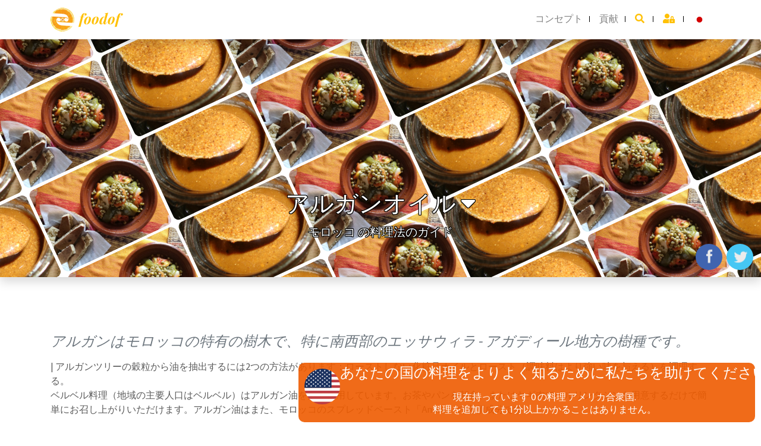

--- FILE ---
content_type: text/html; charset=UTF-8
request_url: https://foodof.com/%E3%82%A2%E3%83%AB%E3%82%AC%E3%83%B3%E3%82%AA%E3%82%A4%E3%83%AB%20-%20%E3%83%A2%E3%83%AD%E3%83%83%E3%82%B3%20%E3%81%AE%E6%96%99%E7%90%86
body_size: 12392
content:
<!DOCTYPE html>
<html lang="ja">

<head>
	<meta content="text/html; charset=UTF-8" http-equiv="content-type">
	<title>アルガンオイル - Foodof.com
</title>
	<meta name="viewport" content="width=device-width, initial-scale=1, shrink-to-fit=no">


	<link rel="canonical" href="https://foodof.com/">

	<!-- core CSS -->
	<link rel="stylesheet" href="/dist/css/bootstrap.css">
	<link rel="stylesheet" href="/dist/jquery-ui-1.12.1/jquery-ui.min.css" />
	<link rel="stylesheet" href="/dist/css/fontawesome/css/all.min.css">
	<link rel="stylesheet" href="/dist/flag-icon/css/flag-icon.css">
	<link href="/dist/jqvmap/jqvmap.css" media="screen" rel="stylesheet" type="text/css">
	<link rel="stylesheet" href="/CSS/Site/popup.css" />

	<!-- core JS -->
	<script src="/dist/js/jquery-3.5.1.min.js"></script>
	<script type="text/javascript" src="/dist/jquery-ui-1.12.1/jquery-ui.min.js"></script>
	<script type="text/javascript" src="/JS/Site/keyword-search.js"></script>
	<script type="text/javascript" src="/JS/Site/jquery.jplayer.min.js"></script>
	<script type="text/javascript" src="/JS/audioplayer.js"></script>
	<script type="text/javascript" src="/JS/ADMIN/db.js"></script>
	<script src="/assets/wookmark/wookmark.js"></script>
	<script src="/assets/imagesloaded/imagesloaded.min.js"></script>

	<!-- Favicons -->
	<link rel="icon" type="image/png" href="/img/favicon-16x16.png" sizes="16x16">
	<link rel="icon" type="image/png" href="/img/favicon-32x32.png" sizes="32x32">
	<meta name="theme-color" content="#563d7c">

	<style>
		:root {
			--firstColor: #ffc107;
			--firstColorHover: #e4ac03;
			--secondColor: #1cbf89;
			--secondColorHover: #18a777;
			--backgroundLogo: url('../../img/logos/logo-orange.png');
		}
	</style>

	<meta property="og:locale" content="ja_
	JP
	" />
	<meta property="og:locale:alternate" content="en_US" />
	<meta property="og:locale:alternate" content="fr_FR" />
	<meta property="og:locale:alternate" content="es_ES" />
	<meta property="og:locale:alternate" content="ar_AE" />
	<meta property="og:locale:alternate" content="zh_CN" />
	<meta property="og:locale:alternate" content="th_TH" />
	<meta property="og:locale:alternate" content="pt-PT" />
	<meta property="og:locale:alternate" content="ko-KR" />
	<meta property="og:locale:alternate" content="ja-JP" />
	<meta property="og:locale:alternate" content="ru-RU" />

							
		<link rel="alternate" href="https://foodof.com/Huile%20d%27argan%20-%20La%20cuisine%20du%20Maroc" hreflang="fr" />
	
		<link rel="alternate" href="https://foodof.com/Argan%20oil%20-%20Cookery%20of%20Morocco" hreflang="en" />
	
		<link rel="alternate" href="https://foodof.com/Aceite%20de%20arg%C3%A1n%20-%20La%20cocina%20de%20Marruecos" hreflang="es" />
	
		<link rel="alternate" href="https://foodof.com/%D8%B2%D9%8A%D8%AA%20%D8%B4%D8%AC%D8%B1%20%D8%A3%D8%B1%D9%83%D8%A7%D9%86%20-%20%D9%81%D9%86%20%D8%A7%D9%84%D8%B7%D8%A8%D8%AE%20%D9%81%D9%8A%20%D8%A7%D9%84%D9%85%D8%BA%D8%B1%D8%A8" hreflang="ar" />
	
		<link rel="alternate" href="https://foodof.com/%E6%91%A9%E6%B4%9B%E5%93%A5%E5%9D%9A%E6%9E%9C%E6%B2%B9%20-%20%E7%83%B9%E9%A5%AA%20%E6%91%A9%E6%B4%9B%E5%93%A5" hreflang="zh" />
	
		<link rel="alternate" href="https://foodof.com/Argan%20%E0%B8%99%E0%B9%89%E0%B8%B3%E0%B8%A1%E0%B8%B1%E0%B8%99%20-%20%E0%B8%81%E0%B8%B2%E0%B8%A3%E0%B8%9B%E0%B8%A3%E0%B8%B8%E0%B8%87%E0%B8%AD%E0%B8%B2%E0%B8%AB%E0%B8%B2%E0%B8%A3%E0%B8%82%E0%B8%AD%E0%B8%87%20%E0%B9%82%E0%B8%A1%E0%B8%A3%E0%B9%87%E0%B8%AD%E0%B8%81%E0%B9%82%E0%B8%81" hreflang="th" />
	
		<link rel="alternate" href="https://foodof.com/%D0%90%D1%80%D0%B3%D0%B0%D0%BD%D0%BE%D0%B2%D0%BE%D0%B5%20%D0%BC%D0%B0%D1%81%D0%BB%D0%BE%20-%20%D0%9A%D1%83%D0%BB%D0%B8%D0%BD%D0%B0%D1%80%D0%B8%D1%8F%20%D0%9C%D0%B0%D1%80%D0%BE%D0%BA%D0%BA%D0%BE" hreflang="ru" />
	
	<!-- Custom styles -->
	<link href="/dist/css/default.css" rel="stylesheet">
	
	<!-- Custom scripts -->
	<script>
		var url = [];
				url["fr"] = "/Huile%20d%27argan%20-%20La%20cuisine%20du%20Maroc";
		
				url["en"] = "/Argan%20oil%20-%20Cookery%20of%20Morocco";
		
				url["es"] = "/Aceite%20de%20arg%C3%A1n%20-%20La%20cocina%20de%20Marruecos";
		
				url["ar"] = "/%D8%B2%D9%8A%D8%AA%20%D8%B4%D8%AC%D8%B1%20%D8%A3%D8%B1%D9%83%D8%A7%D9%86%20-%20%D9%81%D9%86%20%D8%A7%D9%84%D8%B7%D8%A8%D8%AE%20%D9%81%D9%8A%20%D8%A7%D9%84%D9%85%D8%BA%D8%B1%D8%A8";
		
				url["th"] = "/Argan%20%E0%B8%99%E0%B9%89%E0%B8%B3%E0%B8%A1%E0%B8%B1%E0%B8%99%20-%20%E0%B8%81%E0%B8%B2%E0%B8%A3%E0%B8%9B%E0%B8%A3%E0%B8%B8%E0%B8%87%E0%B8%AD%E0%B8%B2%E0%B8%AB%E0%B8%B2%E0%B8%A3%E0%B8%82%E0%B8%AD%E0%B8%87%20%E0%B9%82%E0%B8%A1%E0%B8%A3%E0%B9%87%E0%B8%AD%E0%B8%81%E0%B9%82%E0%B8%81";
		
				url["zh"] = "/%E6%91%A9%E6%B4%9B%E5%93%A5%E5%9D%9A%E6%9E%9C%E6%B2%B9%20-%20%E7%83%B9%E9%A5%AA%20%E6%91%A9%E6%B4%9B%E5%93%A5";
		
				url["pt"] = "/%C3%B3leo%20de%20argan%20-%20Culin%C3%A1ria%20de%20Marrocos";
		
				url["ko"] = "/%EC%95%84%EB%A5%B4%EA%B0%84%20%EC%98%A4%EC%9D%BC%20-%20%EB%AA%A8%EB%A1%9C%EC%BD%94%20%EC%9D%98%20%EC%9A%94%EB%A6%AC%EB%B2%95";
		
				url["ja"] = "/%E3%82%A2%E3%83%AB%E3%82%AC%E3%83%B3%E3%82%AA%E3%82%A4%E3%83%AB%20-%20%E3%83%A2%E3%83%AD%E3%83%83%E3%82%B3%20%E3%81%AE%E6%96%99%E7%90%86";
		
				url["ru"] = "/%D0%90%D1%80%D0%B3%D0%B0%D0%BD%D0%BE%D0%B2%D0%BE%D0%B5%20%D0%BC%D0%B0%D1%81%D0%BB%D0%BE%20-%20%D0%9A%D1%83%D0%BB%D0%B8%D0%BD%D0%B0%D1%80%D0%B8%D1%8F%20%D0%9C%D0%B0%D1%80%D0%BE%D0%BA%D0%BA%D0%BE";
		
		function changeLanguage(langue) {
			if (typeof url !== 'undefined' && (langue in url)) {
				document.location = url[langue];
			} else if (document.location.pathname == "/") {
				document.location = "/" + langue + "/";
			} else {
				document.location = document.location.pathname.replace("/ja/", "/" + langue + "/");
			}

		}

		function clickOnPlat(event, link) {
			//if (/Android|webOS|iPhone|iPad|iPod|BlackBerry|IEMobile|Opera Mini/i.test(navigator.userAgent)) {
			if (!$(event.target).attr("id") || !$(event.target).attr("id").startsWith("audio")) document.location = link;
		}
	</script>

	
<meta name="description" content="アルガンはモロッコの特有の樹木で、特に南西部のエッサウィラ - アガディール地方の樹種です。| アルガンツリーの穀粒から油を抽出するには2つの方法があります：ローストしない化粧品オイルとロースト（調味料はより強い味を与える）を調理する。
ベルベル料理（地域の主要人口はベルベル）はアルガン油を多く使用しています。お茶やパンを朝食、またはヤギ肉でベルリンタジンを用意するだけで簡単にお召し上がりいただけます。アルガン油はまた、モロッコのスプレッドペースト「Amlou」の必須成分です。" />

<meta property="og:title"
	content="アルガンオイル - モロッコ の料理" />
<meta property="og:description" content="アルガンはモロッコの特有の樹木で、特に南西部のエッサウィラ - アガディール地方の樹種です。| アルガンツリーの穀粒から油を抽出するには2つの方法があります：ローストしない化粧品オイルとロースト（調味料はより強い味を与える）を調理する。
ベルベル料理（地域の主要人口はベルベル）はアルガン油を多く使用しています。お茶やパンを朝食、またはヤギ肉でベルリンタジンを用意するだけで簡単にお召し上がりいただけます。アルガン油はまた、モロッコのスプレッドペースト「Amlou」の必須成分です。" />
<meta property="og:url" content="https://foodof.com/%E3%82%A2%E3%83%AB%E3%82%AC%E3%83%B3%E3%82%AA%E3%82%A4%E3%83%AB%20-%20%E3%83%A2%E3%83%AD%E3%83%83%E3%82%B3%20%E3%81%AE%E6%96%99%E7%90%86" />
<meta property="og:image" content="https://foodof.com/uploads/img/recette-2675115e-b8a5-4410-b8fb-bcf45377bd94.jpeg" /><meta property="og:image" content="https://foodof.com/uploads/img/recette-4c4ba1d6-ab8d-406f-818b-cf3abc949b71.jpeg" />
	<meta property="fb:app_id" content="1685335861522844" />
	 	 </head>

<body >
		<script>
		(function (i, s, o, g, r, a, m) {
			i['GoogleAnalyticsObject'] = r; i[r] = i[r] || function () {
				(i[r].q = i[r].q || []).push(arguments)
			}, i[r].l = 1 * new Date(); a = s.createElement(o),
				m = s.getElementsByTagName(o)[0]; a.async = 1; a.src = g; m.parentNode.insertBefore(a, m)
		})(window, document, 'script', '//www.google-analytics.com/analytics.js', 'ga');

		ga('create', 'UA-61670489-1', 'auto');
		ga('send', 'pageview');
	</script>
		<main role="main" class="bg-white">
	<div id="searchOverlay" class="overlay">
    <span class="closebtn" onclick="closeSearch()" title="Close Overlay">×</span>
    <div class="overlay-content">
        <form action="/action_page.php">
            <input class="global-search" id="search" type="text"
                placeholder="料理、準備、飲み物、その他の料理を見つける。" name="search">
        </form>
    </div>
</div>
<script type="text/javascript">
    var i18n = {
        'message': '結果が見つかりません。',
        'text_more_result': 'さらに結果を表示'
    };
    $(function () {
        makeItAutocomplete("#search", "/ja/ajax/autocompleter/all",
            "/ja/results/word", "72b1c1e3-77ae-4ce2-b874-352a07028966", "ja",
            i18n);
    });

</script>
<nav id="sidebar" class="bg-white h-100 navbar-light fixed-top fixed-left">
    <button id="closeMenu" type="button" class="close float-right m-1" aria-label="Close">
        <span aria-hidden="true">&times;</span>
    </button>

     <ul class="navbar-nav my-2 mx-3 text-uppercase">
        <li class="nav-link">
            <input onclick="openSearch()" class="form-control mt-3" type="text" placeholder="サーチ " aria-label="Search"  style="background-image: url(/img/icons/search.png);background-repeat: no-repeat;background-position: 95% center;"> 
        </li>
        <li class="nav-item">
            <a class="nav-link" href="/ja/faq">コンセプト</a>
        </li>
        <li class="nav-item d-none">
            <a class="nav-link" href="#">BLOG</a>
        </li>
        <li class="nav-item">
            <a class="nav-link"
                href="/ja/submitrecette">貢献</a>
        </li>
        <li class="nav-item">
            
        <li class="nav-item"><a class="nav-link" href="/login">
                <i class="fas fa-user-lock text-primary" alt="ログイン"></i>
                ログイン            </a>
        </li>
                </li>
        <li class="nav-item dropdown">
            <a class="nav-item nav-link no-separate" href="#" data-toggle="dropdown" aria-haspopup="true"
                aria-expanded="false">

                                <i class="flag-icon flag-icon-jp" title="日本語" id="jp">
                </i>
                            </a>
            <div class="dropdown-menu ml-auto" aria-labelledby="bd-versions">
                <a class="dropdown-item "
                    href="javascript:changeLanguage('en');"><i class="flag-icon flag-icon-us" title="USA" id="us">
                    </i> English</a>
                <a class="dropdown-item "
                    href="javascript:changeLanguage('fr');"><i class="flag-icon flag-icon-fr" title="Français" id="fr">
                    </i> Français</a>
                <a class="dropdown-item "
                    href="javascript:changeLanguage('es');"><i class="flag-icon flag-icon-es" title="Español" id="es">
                    </i> Español</a>
                <a class="dropdown-item "
                    href="javascript:changeLanguage('ar');"><i class="flag-icon flag-icon-ma" title="العربية" id="ma">
                    </i> العربية</a>
                <a class="dropdown-item "
                    href="javascript:changeLanguage('th');"><i class="flag-icon flag-icon-th" title="ภาษาไทย" id="th">
                    </i> ภาษาไทย</a>
                <a class="dropdown-item "
                    href="javascript:changeLanguage('zh');"><i class="flag-icon flag-icon-cn" title="中文" id="cn">
                    </i> 中文</a>
                <a class="dropdown-item "
                    href="javascript:changeLanguage('pt');"><i class="flag-icon flag-icon-pt" title="Português" id="pt">
                    </i> Português</a>
                <a class="dropdown-item "
                    href="javascript:changeLanguage('ko');"><i class="flag-icon flag-icon-kr" title="한국어" id="kr">
                    </i> 한국어</a>
                <a class="dropdown-item active"
                    href="javascript:changeLanguage('ja');"><i class="flag-icon flag-icon-jp" title="日本語" id="jp">
                    </i> 日本語</a>
                <a class="dropdown-item "
                    href="javascript:changeLanguage('ru');"><i class="flag-icon flag-icon-ru" title="Русский" id="ru">
                    </i> Русский</a>
            </div>
        </li>
    </ul>


</nav>

<nav class="topbar navbar navbar-expand-lg navbar-light bg-white shadow sticky-top">
    <div class="container-xl">
        <a style="font-size: 1.5rem;" class="navbar-brand font-family-playfair font-italic font-weight-bold text-primary" href="/ja/">
            <div style="width: 40px; height:40px;" class="float-left logo mr-2"></div> foodof</a>
        <button id="sidebarCollapse" class="navbar-toggler" type="button" data-toggle="collapse"
            data-target="#navbarsMenu" aria-controls="navbarsMenu" aria-expanded="false" aria-label="Toggle navigation">
            <span class="navbar-toggler-icon"></span>
        </button>

        <div class="menu collapse navbar-collapse justify-content-right">
            <ul class="navbar-nav ml-auto">
                <li class="nav-item">
                    <a class="nav-link" href="/ja/faq">コンセプト</a>
                </li>
                <li class="nav-item">
                    <a class="nav-link d-none" href="#">BLOG</a>
                </li>
                <li class="nav-item">
                    <a class="nav-link"
                        href="/ja/submitrecette">貢献</a>
                </li>
            </ul>
            <ul class="navbar-nav">

                <li class="nav-item">
                    <a class="nav-link" href="#search" onclick="openSearch()">
                        <i class="fas fa-search text-primary"></i>
                    </a>
                </li>
                
                <li class="nav-item"><a class="nav-link" href="/login">
                        <i class="fas fa-user-lock text-primary" alt="ログイン"></i>
                    </a>
                </li>
                                <li class="nav-item dropdown">
                    <a class="nav-item nav-link no-separate" href="#" data-toggle="dropdown" aria-haspopup="true"
                        aria-expanded="false">

                                                <i class="flag-icon flag-icon-jp" title="日本語" id="jp">
                        </i>
                                            </a>
                    <div class="dropdown-menu dropdown-menu-md-right" aria-labelledby="bd-versions">
                        <a class="dropdown-item "
                            href="javascript:changeLanguage('en');"><i class="flag-icon flag-icon-us" title="USA"
                                id="us">
                            </i> English</a>
                        <a class="dropdown-item "
                            href="javascript:changeLanguage('fr');"><i class="flag-icon flag-icon-fr" title="Français"
                                id="fr">
                            </i> Français</a>
                        <a class="dropdown-item "
                            href="javascript:changeLanguage('es');"><i class="flag-icon flag-icon-es" title="Español"
                                id="es">
                            </i> Español</a>
                        <a class="dropdown-item "
                            href="javascript:changeLanguage('ar');"><i class="flag-icon flag-icon-ma" title="العربية"
                                id="ma">
                            </i> العربية</a>
                        <a class="dropdown-item "
                            href="javascript:changeLanguage('th');"><i class="flag-icon flag-icon-th" title="ภาษาไทย"
                                id="th">
                            </i> ภาษาไทย</a>
                        <a class="dropdown-item "
                            href="javascript:changeLanguage('zh');"><i class="flag-icon flag-icon-cn" title="中文"
                                id="cn">
                            </i> 中文</a>
                        <a class="dropdown-item "
                            href="javascript:changeLanguage('pt');"><i class="flag-icon flag-icon-pt" title="Português"
                                id="pt">
                            </i> Português</a>
                        <a class="dropdown-item "
                            href="javascript:changeLanguage('ko');"><i class="flag-icon flag-icon-kr" title="한국어"
                                id="kr">
                            </i> 한국어</a>
                        <a class="dropdown-item active"
                            href="javascript:changeLanguage('ja');"><i class="flag-icon flag-icon-jp" title="日本語"
                                id="jp">
                            </i> 日本語</a>
                        <a class="dropdown-item "
                            href="javascript:changeLanguage('ru');"><i class="flag-icon flag-icon-ru" title="Русский"
                                id="ru">
                            </i> Русский</a>
                    </div>
                </li>

            </ul>
            <!-- <form class="form-inline my-2 my-md-0">
        <input class="form-control" type="text" placeholder="Search" aria-label="Search">
      </form> -->
        </div>
    </div>
</nav>
<main>
    <div class="container">
                    </div>
</main>	<div id="carouselExampleCaptions" class="carousel slide mb-5 shadow" data-ride="false">
		<div class="carousel-inner">
			<div class="carousel-item active">
												
<link rel="stylesheet" href="/assets/wookmark/css/main.css">
<div style="position: relative;width: 100%;height: 400px;overflow: hidden; background: #fff;">
	<ul class="tiles-wrap animated" id="slidePage">
						<li><img src="https://foodof.com/media/list/mobile/list_mobile/uploads/img/recette-2675115e-b8a5-4410-b8fb-bcf45377bd94.jpeg"></li>
				<li><img src="https://foodof.com/media/list/mobile/list_mobile/uploads/img/recette-4c4ba1d6-ab8d-406f-818b-cf3abc949b71.jpeg"></li>
								<li><img src="https://foodof.com/media/list/mobile/list_mobile/uploads/img/recette-2675115e-b8a5-4410-b8fb-bcf45377bd94.jpeg"></li>
				<li><img src="https://foodof.com/media/list/mobile/list_mobile/uploads/img/recette-4c4ba1d6-ab8d-406f-818b-cf3abc949b71.jpeg"></li>
								<li><img src="https://foodof.com/media/list/mobile/list_mobile/uploads/img/recette-2675115e-b8a5-4410-b8fb-bcf45377bd94.jpeg"></li>
				<li><img src="https://foodof.com/media/list/mobile/list_mobile/uploads/img/recette-4c4ba1d6-ab8d-406f-818b-cf3abc949b71.jpeg"></li>
								<li><img src="https://foodof.com/media/list/mobile/list_mobile/uploads/img/recette-2675115e-b8a5-4410-b8fb-bcf45377bd94.jpeg"></li>
				<li><img src="https://foodof.com/media/list/mobile/list_mobile/uploads/img/recette-4c4ba1d6-ab8d-406f-818b-cf3abc949b71.jpeg"></li>
								<li><img src="https://foodof.com/media/list/mobile/list_mobile/uploads/img/recette-2675115e-b8a5-4410-b8fb-bcf45377bd94.jpeg"></li>
				<li><img src="https://foodof.com/media/list/mobile/list_mobile/uploads/img/recette-4c4ba1d6-ab8d-406f-818b-cf3abc949b71.jpeg"></li>
								<li><img src="https://foodof.com/media/list/mobile/list_mobile/uploads/img/recette-2675115e-b8a5-4410-b8fb-bcf45377bd94.jpeg"></li>
				<li><img src="https://foodof.com/media/list/mobile/list_mobile/uploads/img/recette-4c4ba1d6-ab8d-406f-818b-cf3abc949b71.jpeg"></li>
								<li><img src="https://foodof.com/media/list/mobile/list_mobile/uploads/img/recette-2675115e-b8a5-4410-b8fb-bcf45377bd94.jpeg"></li>
				<li><img src="https://foodof.com/media/list/mobile/list_mobile/uploads/img/recette-4c4ba1d6-ab8d-406f-818b-cf3abc949b71.jpeg"></li>
								<li><img src="https://foodof.com/media/list/mobile/list_mobile/uploads/img/recette-2675115e-b8a5-4410-b8fb-bcf45377bd94.jpeg"></li>
				<li><img src="https://foodof.com/media/list/mobile/list_mobile/uploads/img/recette-4c4ba1d6-ab8d-406f-818b-cf3abc949b71.jpeg"></li>
								<li><img src="https://foodof.com/media/list/mobile/list_mobile/uploads/img/recette-2675115e-b8a5-4410-b8fb-bcf45377bd94.jpeg"></li>
				<li><img src="https://foodof.com/media/list/mobile/list_mobile/uploads/img/recette-4c4ba1d6-ab8d-406f-818b-cf3abc949b71.jpeg"></li>
								<li><img src="https://foodof.com/media/list/mobile/list_mobile/uploads/img/recette-2675115e-b8a5-4410-b8fb-bcf45377bd94.jpeg"></li>
				<li><img src="https://foodof.com/media/list/mobile/list_mobile/uploads/img/recette-4c4ba1d6-ab8d-406f-818b-cf3abc949b71.jpeg"></li>
								<li><img src="https://foodof.com/media/list/mobile/list_mobile/uploads/img/recette-2675115e-b8a5-4410-b8fb-bcf45377bd94.jpeg"></li>
				<li><img src="https://foodof.com/media/list/mobile/list_mobile/uploads/img/recette-4c4ba1d6-ab8d-406f-818b-cf3abc949b71.jpeg"></li>
								<li><img src="https://foodof.com/media/list/mobile/list_mobile/uploads/img/recette-2675115e-b8a5-4410-b8fb-bcf45377bd94.jpeg"></li>
				<li><img src="https://foodof.com/media/list/mobile/list_mobile/uploads/img/recette-4c4ba1d6-ab8d-406f-818b-cf3abc949b71.jpeg"></li>
								<li><img src="https://foodof.com/media/list/mobile/list_mobile/uploads/img/recette-2675115e-b8a5-4410-b8fb-bcf45377bd94.jpeg"></li>
				<li><img src="https://foodof.com/media/list/mobile/list_mobile/uploads/img/recette-4c4ba1d6-ab8d-406f-818b-cf3abc949b71.jpeg"></li>
								<li><img src="https://foodof.com/media/list/mobile/list_mobile/uploads/img/recette-2675115e-b8a5-4410-b8fb-bcf45377bd94.jpeg"></li>
				<li><img src="https://foodof.com/media/list/mobile/list_mobile/uploads/img/recette-4c4ba1d6-ab8d-406f-818b-cf3abc949b71.jpeg"></li>
								<li><img src="https://foodof.com/media/list/mobile/list_mobile/uploads/img/recette-2675115e-b8a5-4410-b8fb-bcf45377bd94.jpeg"></li>
				<li><img src="https://foodof.com/media/list/mobile/list_mobile/uploads/img/recette-4c4ba1d6-ab8d-406f-818b-cf3abc949b71.jpeg"></li>
								<li><img src="https://foodof.com/media/list/mobile/list_mobile/uploads/img/recette-2675115e-b8a5-4410-b8fb-bcf45377bd94.jpeg"></li>
				<li><img src="https://foodof.com/media/list/mobile/list_mobile/uploads/img/recette-4c4ba1d6-ab8d-406f-818b-cf3abc949b71.jpeg"></li>
								<li><img src="https://foodof.com/media/list/mobile/list_mobile/uploads/img/recette-2675115e-b8a5-4410-b8fb-bcf45377bd94.jpeg"></li>
				<li><img src="https://foodof.com/media/list/mobile/list_mobile/uploads/img/recette-4c4ba1d6-ab8d-406f-818b-cf3abc949b71.jpeg"></li>
								<li><img src="https://foodof.com/media/list/mobile/list_mobile/uploads/img/recette-2675115e-b8a5-4410-b8fb-bcf45377bd94.jpeg"></li>
				<li><img src="https://foodof.com/media/list/mobile/list_mobile/uploads/img/recette-4c4ba1d6-ab8d-406f-818b-cf3abc949b71.jpeg"></li>
								<li><img src="https://foodof.com/media/list/mobile/list_mobile/uploads/img/recette-2675115e-b8a5-4410-b8fb-bcf45377bd94.jpeg"></li>
				<li><img src="https://foodof.com/media/list/mobile/list_mobile/uploads/img/recette-4c4ba1d6-ab8d-406f-818b-cf3abc949b71.jpeg"></li>
								<li><img src="https://foodof.com/media/list/mobile/list_mobile/uploads/img/recette-2675115e-b8a5-4410-b8fb-bcf45377bd94.jpeg"></li>
				<li><img src="https://foodof.com/media/list/mobile/list_mobile/uploads/img/recette-4c4ba1d6-ab8d-406f-818b-cf3abc949b71.jpeg"></li>
								<li><img src="https://foodof.com/media/list/mobile/list_mobile/uploads/img/recette-2675115e-b8a5-4410-b8fb-bcf45377bd94.jpeg"></li>
				<li><img src="https://foodof.com/media/list/mobile/list_mobile/uploads/img/recette-4c4ba1d6-ab8d-406f-818b-cf3abc949b71.jpeg"></li>
								<li><img src="https://foodof.com/media/list/mobile/list_mobile/uploads/img/recette-2675115e-b8a5-4410-b8fb-bcf45377bd94.jpeg"></li>
				<li><img src="https://foodof.com/media/list/mobile/list_mobile/uploads/img/recette-4c4ba1d6-ab8d-406f-818b-cf3abc949b71.jpeg"></li>
								<li><img src="https://foodof.com/media/list/mobile/list_mobile/uploads/img/recette-2675115e-b8a5-4410-b8fb-bcf45377bd94.jpeg"></li>
				<li><img src="https://foodof.com/media/list/mobile/list_mobile/uploads/img/recette-4c4ba1d6-ab8d-406f-818b-cf3abc949b71.jpeg"></li>
								<li><img src="https://foodof.com/media/list/mobile/list_mobile/uploads/img/recette-2675115e-b8a5-4410-b8fb-bcf45377bd94.jpeg"></li>
				<li><img src="https://foodof.com/media/list/mobile/list_mobile/uploads/img/recette-4c4ba1d6-ab8d-406f-818b-cf3abc949b71.jpeg"></li>
								<li><img src="https://foodof.com/media/list/mobile/list_mobile/uploads/img/recette-2675115e-b8a5-4410-b8fb-bcf45377bd94.jpeg"></li>
				<li><img src="https://foodof.com/media/list/mobile/list_mobile/uploads/img/recette-4c4ba1d6-ab8d-406f-818b-cf3abc949b71.jpeg"></li>
								<li><img src="https://foodof.com/media/list/mobile/list_mobile/uploads/img/recette-2675115e-b8a5-4410-b8fb-bcf45377bd94.jpeg"></li>
				<li><img src="https://foodof.com/media/list/mobile/list_mobile/uploads/img/recette-4c4ba1d6-ab8d-406f-818b-cf3abc949b71.jpeg"></li>
								<li><img src="https://foodof.com/media/list/mobile/list_mobile/uploads/img/recette-2675115e-b8a5-4410-b8fb-bcf45377bd94.jpeg"></li>
				<li><img src="https://foodof.com/media/list/mobile/list_mobile/uploads/img/recette-4c4ba1d6-ab8d-406f-818b-cf3abc949b71.jpeg"></li>
								<li><img src="https://foodof.com/media/list/mobile/list_mobile/uploads/img/recette-2675115e-b8a5-4410-b8fb-bcf45377bd94.jpeg"></li>
				<li><img src="https://foodof.com/media/list/mobile/list_mobile/uploads/img/recette-4c4ba1d6-ab8d-406f-818b-cf3abc949b71.jpeg"></li>
								<li><img src="https://foodof.com/media/list/mobile/list_mobile/uploads/img/recette-2675115e-b8a5-4410-b8fb-bcf45377bd94.jpeg"></li>
				<li><img src="https://foodof.com/media/list/mobile/list_mobile/uploads/img/recette-4c4ba1d6-ab8d-406f-818b-cf3abc949b71.jpeg"></li>
								<li><img src="https://foodof.com/media/list/mobile/list_mobile/uploads/img/recette-2675115e-b8a5-4410-b8fb-bcf45377bd94.jpeg"></li>
				<li><img src="https://foodof.com/media/list/mobile/list_mobile/uploads/img/recette-4c4ba1d6-ab8d-406f-818b-cf3abc949b71.jpeg"></li>
								<li><img src="https://foodof.com/media/list/mobile/list_mobile/uploads/img/recette-2675115e-b8a5-4410-b8fb-bcf45377bd94.jpeg"></li>
				<li><img src="https://foodof.com/media/list/mobile/list_mobile/uploads/img/recette-4c4ba1d6-ab8d-406f-818b-cf3abc949b71.jpeg"></li>
								<li><img src="https://foodof.com/media/list/mobile/list_mobile/uploads/img/recette-2675115e-b8a5-4410-b8fb-bcf45377bd94.jpeg"></li>
				<li><img src="https://foodof.com/media/list/mobile/list_mobile/uploads/img/recette-4c4ba1d6-ab8d-406f-818b-cf3abc949b71.jpeg"></li>
								<li><img src="https://foodof.com/media/list/mobile/list_mobile/uploads/img/recette-2675115e-b8a5-4410-b8fb-bcf45377bd94.jpeg"></li>
				<li><img src="https://foodof.com/media/list/mobile/list_mobile/uploads/img/recette-4c4ba1d6-ab8d-406f-818b-cf3abc949b71.jpeg"></li>
								<li><img src="https://foodof.com/media/list/mobile/list_mobile/uploads/img/recette-2675115e-b8a5-4410-b8fb-bcf45377bd94.jpeg"></li>
				<li><img src="https://foodof.com/media/list/mobile/list_mobile/uploads/img/recette-4c4ba1d6-ab8d-406f-818b-cf3abc949b71.jpeg"></li>
								<li><img src="https://foodof.com/media/list/mobile/list_mobile/uploads/img/recette-2675115e-b8a5-4410-b8fb-bcf45377bd94.jpeg"></li>
				<li><img src="https://foodof.com/media/list/mobile/list_mobile/uploads/img/recette-4c4ba1d6-ab8d-406f-818b-cf3abc949b71.jpeg"></li>
								<li><img src="https://foodof.com/media/list/mobile/list_mobile/uploads/img/recette-2675115e-b8a5-4410-b8fb-bcf45377bd94.jpeg"></li>
				<li><img src="https://foodof.com/media/list/mobile/list_mobile/uploads/img/recette-4c4ba1d6-ab8d-406f-818b-cf3abc949b71.jpeg"></li>
								<li><img src="https://foodof.com/media/list/mobile/list_mobile/uploads/img/recette-2675115e-b8a5-4410-b8fb-bcf45377bd94.jpeg"></li>
				<li><img src="https://foodof.com/media/list/mobile/list_mobile/uploads/img/recette-4c4ba1d6-ab8d-406f-818b-cf3abc949b71.jpeg"></li>
								<li><img src="https://foodof.com/media/list/mobile/list_mobile/uploads/img/recette-2675115e-b8a5-4410-b8fb-bcf45377bd94.jpeg"></li>
				<li><img src="https://foodof.com/media/list/mobile/list_mobile/uploads/img/recette-4c4ba1d6-ab8d-406f-818b-cf3abc949b71.jpeg"></li>
								<li><img src="https://foodof.com/media/list/mobile/list_mobile/uploads/img/recette-2675115e-b8a5-4410-b8fb-bcf45377bd94.jpeg"></li>
				<li><img src="https://foodof.com/media/list/mobile/list_mobile/uploads/img/recette-4c4ba1d6-ab8d-406f-818b-cf3abc949b71.jpeg"></li>
								<li><img src="https://foodof.com/media/list/mobile/list_mobile/uploads/img/recette-2675115e-b8a5-4410-b8fb-bcf45377bd94.jpeg"></li>
				<li><img src="https://foodof.com/media/list/mobile/list_mobile/uploads/img/recette-4c4ba1d6-ab8d-406f-818b-cf3abc949b71.jpeg"></li>
								<li><img src="https://foodof.com/media/list/mobile/list_mobile/uploads/img/recette-2675115e-b8a5-4410-b8fb-bcf45377bd94.jpeg"></li>
				<li><img src="https://foodof.com/media/list/mobile/list_mobile/uploads/img/recette-4c4ba1d6-ab8d-406f-818b-cf3abc949b71.jpeg"></li>
								<li><img src="https://foodof.com/media/list/mobile/list_mobile/uploads/img/recette-2675115e-b8a5-4410-b8fb-bcf45377bd94.jpeg"></li>
				<li><img src="https://foodof.com/media/list/mobile/list_mobile/uploads/img/recette-4c4ba1d6-ab8d-406f-818b-cf3abc949b71.jpeg"></li>
								<li><img src="https://foodof.com/media/list/mobile/list_mobile/uploads/img/recette-2675115e-b8a5-4410-b8fb-bcf45377bd94.jpeg"></li>
				<li><img src="https://foodof.com/media/list/mobile/list_mobile/uploads/img/recette-4c4ba1d6-ab8d-406f-818b-cf3abc949b71.jpeg"></li>
								<li><img src="https://foodof.com/media/list/mobile/list_mobile/uploads/img/recette-2675115e-b8a5-4410-b8fb-bcf45377bd94.jpeg"></li>
				<li><img src="https://foodof.com/media/list/mobile/list_mobile/uploads/img/recette-4c4ba1d6-ab8d-406f-818b-cf3abc949b71.jpeg"></li>
								<li><img src="https://foodof.com/media/list/mobile/list_mobile/uploads/img/recette-2675115e-b8a5-4410-b8fb-bcf45377bd94.jpeg"></li>
				<li><img src="https://foodof.com/media/list/mobile/list_mobile/uploads/img/recette-4c4ba1d6-ab8d-406f-818b-cf3abc949b71.jpeg"></li>
								<li><img src="https://foodof.com/media/list/mobile/list_mobile/uploads/img/recette-2675115e-b8a5-4410-b8fb-bcf45377bd94.jpeg"></li>
				<li><img src="https://foodof.com/media/list/mobile/list_mobile/uploads/img/recette-4c4ba1d6-ab8d-406f-818b-cf3abc949b71.jpeg"></li>
								<li><img src="https://foodof.com/media/list/mobile/list_mobile/uploads/img/recette-2675115e-b8a5-4410-b8fb-bcf45377bd94.jpeg"></li>
				<li><img src="https://foodof.com/media/list/mobile/list_mobile/uploads/img/recette-4c4ba1d6-ab8d-406f-818b-cf3abc949b71.jpeg"></li>
								<li><img src="https://foodof.com/media/list/mobile/list_mobile/uploads/img/recette-2675115e-b8a5-4410-b8fb-bcf45377bd94.jpeg"></li>
				<li><img src="https://foodof.com/media/list/mobile/list_mobile/uploads/img/recette-4c4ba1d6-ab8d-406f-818b-cf3abc949b71.jpeg"></li>
								<li><img src="https://foodof.com/media/list/mobile/list_mobile/uploads/img/recette-2675115e-b8a5-4410-b8fb-bcf45377bd94.jpeg"></li>
				<li><img src="https://foodof.com/media/list/mobile/list_mobile/uploads/img/recette-4c4ba1d6-ab8d-406f-818b-cf3abc949b71.jpeg"></li>
								<li><img src="https://foodof.com/media/list/mobile/list_mobile/uploads/img/recette-2675115e-b8a5-4410-b8fb-bcf45377bd94.jpeg"></li>
				<li><img src="https://foodof.com/media/list/mobile/list_mobile/uploads/img/recette-4c4ba1d6-ab8d-406f-818b-cf3abc949b71.jpeg"></li>
								<li><img src="https://foodof.com/media/list/mobile/list_mobile/uploads/img/recette-2675115e-b8a5-4410-b8fb-bcf45377bd94.jpeg"></li>
				<li><img src="https://foodof.com/media/list/mobile/list_mobile/uploads/img/recette-4c4ba1d6-ab8d-406f-818b-cf3abc949b71.jpeg"></li>
								<li><img src="https://foodof.com/media/list/mobile/list_mobile/uploads/img/recette-2675115e-b8a5-4410-b8fb-bcf45377bd94.jpeg"></li>
				<li><img src="https://foodof.com/media/list/mobile/list_mobile/uploads/img/recette-4c4ba1d6-ab8d-406f-818b-cf3abc949b71.jpeg"></li>
								<li><img src="https://foodof.com/media/list/mobile/list_mobile/uploads/img/recette-2675115e-b8a5-4410-b8fb-bcf45377bd94.jpeg"></li>
				<li><img src="https://foodof.com/media/list/mobile/list_mobile/uploads/img/recette-4c4ba1d6-ab8d-406f-818b-cf3abc949b71.jpeg"></li>
								<li><img src="https://foodof.com/media/list/mobile/list_mobile/uploads/img/recette-2675115e-b8a5-4410-b8fb-bcf45377bd94.jpeg"></li>
				<li><img src="https://foodof.com/media/list/mobile/list_mobile/uploads/img/recette-4c4ba1d6-ab8d-406f-818b-cf3abc949b71.jpeg"></li>
								<li><img src="https://foodof.com/media/list/mobile/list_mobile/uploads/img/recette-2675115e-b8a5-4410-b8fb-bcf45377bd94.jpeg"></li>
				<li><img src="https://foodof.com/media/list/mobile/list_mobile/uploads/img/recette-4c4ba1d6-ab8d-406f-818b-cf3abc949b71.jpeg"></li>
								<li><img src="https://foodof.com/media/list/mobile/list_mobile/uploads/img/recette-2675115e-b8a5-4410-b8fb-bcf45377bd94.jpeg"></li>
				<li><img src="https://foodof.com/media/list/mobile/list_mobile/uploads/img/recette-4c4ba1d6-ab8d-406f-818b-cf3abc949b71.jpeg"></li>
								<li><img src="https://foodof.com/media/list/mobile/list_mobile/uploads/img/recette-2675115e-b8a5-4410-b8fb-bcf45377bd94.jpeg"></li>
				<li><img src="https://foodof.com/media/list/mobile/list_mobile/uploads/img/recette-4c4ba1d6-ab8d-406f-818b-cf3abc949b71.jpeg"></li>
								<li><img src="https://foodof.com/media/list/mobile/list_mobile/uploads/img/recette-2675115e-b8a5-4410-b8fb-bcf45377bd94.jpeg"></li>
				<li><img src="https://foodof.com/media/list/mobile/list_mobile/uploads/img/recette-4c4ba1d6-ab8d-406f-818b-cf3abc949b71.jpeg"></li>
								<li><img src="https://foodof.com/media/list/mobile/list_mobile/uploads/img/recette-2675115e-b8a5-4410-b8fb-bcf45377bd94.jpeg"></li>
				<li><img src="https://foodof.com/media/list/mobile/list_mobile/uploads/img/recette-4c4ba1d6-ab8d-406f-818b-cf3abc949b71.jpeg"></li>
								<li><img src="https://foodof.com/media/list/mobile/list_mobile/uploads/img/recette-2675115e-b8a5-4410-b8fb-bcf45377bd94.jpeg"></li>
				<li><img src="https://foodof.com/media/list/mobile/list_mobile/uploads/img/recette-4c4ba1d6-ab8d-406f-818b-cf3abc949b71.jpeg"></li>
								<li><img src="https://foodof.com/media/list/mobile/list_mobile/uploads/img/recette-2675115e-b8a5-4410-b8fb-bcf45377bd94.jpeg"></li>
				<li><img src="https://foodof.com/media/list/mobile/list_mobile/uploads/img/recette-4c4ba1d6-ab8d-406f-818b-cf3abc949b71.jpeg"></li>
								<li><img src="https://foodof.com/media/list/mobile/list_mobile/uploads/img/recette-2675115e-b8a5-4410-b8fb-bcf45377bd94.jpeg"></li>
				<li><img src="https://foodof.com/media/list/mobile/list_mobile/uploads/img/recette-4c4ba1d6-ab8d-406f-818b-cf3abc949b71.jpeg"></li>
								<li><img src="https://foodof.com/media/list/mobile/list_mobile/uploads/img/recette-2675115e-b8a5-4410-b8fb-bcf45377bd94.jpeg"></li>
				<li><img src="https://foodof.com/media/list/mobile/list_mobile/uploads/img/recette-4c4ba1d6-ab8d-406f-818b-cf3abc949b71.jpeg"></li>
								<li><img src="https://foodof.com/media/list/mobile/list_mobile/uploads/img/recette-2675115e-b8a5-4410-b8fb-bcf45377bd94.jpeg"></li>
				<li><img src="https://foodof.com/media/list/mobile/list_mobile/uploads/img/recette-4c4ba1d6-ab8d-406f-818b-cf3abc949b71.jpeg"></li>
								<li><img src="https://foodof.com/media/list/mobile/list_mobile/uploads/img/recette-2675115e-b8a5-4410-b8fb-bcf45377bd94.jpeg"></li>
				<li><img src="https://foodof.com/media/list/mobile/list_mobile/uploads/img/recette-4c4ba1d6-ab8d-406f-818b-cf3abc949b71.jpeg"></li>
								<li><img src="https://foodof.com/media/list/mobile/list_mobile/uploads/img/recette-2675115e-b8a5-4410-b8fb-bcf45377bd94.jpeg"></li>
				<li><img src="https://foodof.com/media/list/mobile/list_mobile/uploads/img/recette-4c4ba1d6-ab8d-406f-818b-cf3abc949b71.jpeg"></li>
								<li><img src="https://foodof.com/media/list/mobile/list_mobile/uploads/img/recette-2675115e-b8a5-4410-b8fb-bcf45377bd94.jpeg"></li>
				<li><img src="https://foodof.com/media/list/mobile/list_mobile/uploads/img/recette-4c4ba1d6-ab8d-406f-818b-cf3abc949b71.jpeg"></li>
								<li><img src="https://foodof.com/media/list/mobile/list_mobile/uploads/img/recette-2675115e-b8a5-4410-b8fb-bcf45377bd94.jpeg"></li>
				<li><img src="https://foodof.com/media/list/mobile/list_mobile/uploads/img/recette-4c4ba1d6-ab8d-406f-818b-cf3abc949b71.jpeg"></li>
								<li><img src="https://foodof.com/media/list/mobile/list_mobile/uploads/img/recette-2675115e-b8a5-4410-b8fb-bcf45377bd94.jpeg"></li>
				<li><img src="https://foodof.com/media/list/mobile/list_mobile/uploads/img/recette-4c4ba1d6-ab8d-406f-818b-cf3abc949b71.jpeg"></li>
								<li><img src="https://foodof.com/media/list/mobile/list_mobile/uploads/img/recette-2675115e-b8a5-4410-b8fb-bcf45377bd94.jpeg"></li>
				<li><img src="https://foodof.com/media/list/mobile/list_mobile/uploads/img/recette-4c4ba1d6-ab8d-406f-818b-cf3abc949b71.jpeg"></li>
								<li><img src="https://foodof.com/media/list/mobile/list_mobile/uploads/img/recette-2675115e-b8a5-4410-b8fb-bcf45377bd94.jpeg"></li>
				<li><img src="https://foodof.com/media/list/mobile/list_mobile/uploads/img/recette-4c4ba1d6-ab8d-406f-818b-cf3abc949b71.jpeg"></li>
								<li><img src="https://foodof.com/media/list/mobile/list_mobile/uploads/img/recette-2675115e-b8a5-4410-b8fb-bcf45377bd94.jpeg"></li>
				<li><img src="https://foodof.com/media/list/mobile/list_mobile/uploads/img/recette-4c4ba1d6-ab8d-406f-818b-cf3abc949b71.jpeg"></li>
								<li><img src="https://foodof.com/media/list/mobile/list_mobile/uploads/img/recette-2675115e-b8a5-4410-b8fb-bcf45377bd94.jpeg"></li>
				<li><img src="https://foodof.com/media/list/mobile/list_mobile/uploads/img/recette-4c4ba1d6-ab8d-406f-818b-cf3abc949b71.jpeg"></li>
								<li><img src="https://foodof.com/media/list/mobile/list_mobile/uploads/img/recette-2675115e-b8a5-4410-b8fb-bcf45377bd94.jpeg"></li>
				<li><img src="https://foodof.com/media/list/mobile/list_mobile/uploads/img/recette-4c4ba1d6-ab8d-406f-818b-cf3abc949b71.jpeg"></li>
								<li><img src="https://foodof.com/media/list/mobile/list_mobile/uploads/img/recette-2675115e-b8a5-4410-b8fb-bcf45377bd94.jpeg"></li>
				<li><img src="https://foodof.com/media/list/mobile/list_mobile/uploads/img/recette-4c4ba1d6-ab8d-406f-818b-cf3abc949b71.jpeg"></li>
								<li><img src="https://foodof.com/media/list/mobile/list_mobile/uploads/img/recette-2675115e-b8a5-4410-b8fb-bcf45377bd94.jpeg"></li>
				<li><img src="https://foodof.com/media/list/mobile/list_mobile/uploads/img/recette-4c4ba1d6-ab8d-406f-818b-cf3abc949b71.jpeg"></li>
					</ul>
</div>

<script type="text/javascript">
	$('#slidePage').imagesLoaded( function() {
		$('#slidePage').hide();
		$('#slidePage').parents('.carousel-item').attr('style', 'display:block;');
		new Wookmark('#slidePage', {
			outerOffset: 0, // Optional, the distance to the containers border
			itemWidth: 200 // Optional, the width of a grid item
		});
		$('#slidePage').parents('.carousel-item').attr('style', '');
		$('#slidePage').show();
	  });
</script>
<style>
	#slidePage.tiles-wrap li {
		width: 200px;
	}
</style>
												<div class="carousel-caption">
					<h1 class="text-uppercase d-none d-md-block text-border" style="cursor: pointer;" data-toggle="modal" data-target="#guideListModal">アルガンオイル
						<i class="fas fa-caret-down"></i></h1>
					<h3 class="text-uppercase d-block d-sm-none text-border m-0" style="cursor: pointer;" data-toggle="modal" data-target="#guideListModal">アルガンオイル
						<i class="fas fa-caret-down"></i></h3>
					<p class="d-none d-md-block text-border">
						モロッコ の料理法のガイド						
					</p>

				</div>
			</div>
		</div>
		<div class="sharers" style="top: -66px;position: relative;z-index: 10;">
			<div class="wrap">
				<div onclick="var win = window.open('https://www.facebook.com/sharer/sharer.php?u=https://foodof.com/recherche/46f7e178-6970-4589-be98-bdf3a6f63ee2', '_blank', 'toolbar=no, scrollbars=yes, resizable=yes, top=100, left=100, width=540, height=580'); win.focus();"
					id="fbSharer" class="" title="Facebookでシェア"></div>
				<div onclick="var win = window.open('https://twitter.com/home?status=アルガンオイル https://foodof.com/recherche/46f7e178-6970-4589-be98-bdf3a6f63ee2 @FoodOfcom ', '_blank', 'toolbar=no, scrollbars=yes, resizable=yes, top=100, left=100, width=550, height=200'); win.focus();"
					id="tweeterSharer" class="" title="Twitterで共有する">
				</div>
			</div>
		</div>
	</div>

	<!-- Modal -->
	<div class="modal fade" id="guideListModal" tabindex="-1" role="dialog" aria-labelledby="guideListModalLabel"
		aria-hidden="true">
		<div class="modal-dialog" role="document">
			<div class="modal-content">
				<div class="modal-header">
					<h5 class="modal-title text-uppercase" id="guideListModalLabel">
						モロッコ の料理法のガイド					</h5>
					<button type="button" class="close" data-dismiss="modal" aria-label="Close">
						<span aria-hidden="true">&times;</span>
					</button>
				</div>
				<div class="modal-body">
					<div class="list-group">
																																																<a href="/%E3%82%B9%E3%82%BF%E3%83%BC%E3%82%BF%E3%83%BC%20-%20%E3%83%A2%E3%83%AD%E3%83%83%E3%82%B3%20%E3%81%AE%E6%96%99%E7%90%86" class="list-group-item list-group-item-action">
							スターター
						</a>
																																																						<a href="/%E5%AD%90%E7%BE%8A%20-%20%E3%83%A2%E3%83%AD%E3%83%83%E3%82%B3%20%E3%81%AE%E6%96%99%E7%90%86" class="list-group-item list-group-item-action">
							子羊
						</a>
																																																						<a href="/%E3%83%92%E3%83%84%E3%82%B8%E3%83%95%E3%82%A7%E3%82%B9%E3%83%86%E3%82%A3%E3%83%90%E3%83%AB%20-%20%E3%83%A2%E3%83%AD%E3%83%83%E3%82%B3%20%E3%81%AE%E6%96%99%E7%90%86" class="list-group-item list-group-item-action">
							ヒツジフェスティバル
						</a>
																																																						<a href="/%E3%81%8A%E8%82%89%20-%20%E3%83%A2%E3%83%AD%E3%83%83%E3%82%B3%20%E3%81%AE%E6%96%99%E7%90%86" class="list-group-item list-group-item-action">
							お肉
						</a>
																																																						<a onclick="return false;" href="/%E3%82%A2%E3%83%AB%E3%82%AC%E3%83%B3%E3%82%AA%E3%82%A4%E3%83%AB%20-%20%E3%83%A2%E3%83%AD%E3%83%83%E3%82%B3%20%E3%81%AE%E6%96%99%E7%90%86"
							class="list-group-item list-group-item-action active">
							アルガンオイル
						</a>
																																																						<a href="/%E9%AD%9A%E4%BB%8B%E9%A1%9E%20-%20%E3%83%A2%E3%83%AD%E3%83%83%E3%82%B3%20%E3%81%AE%E6%96%99%E7%90%86" class="list-group-item list-group-item-action">
							魚介類
						</a>
																																																						<a href="/%E3%83%9A%E3%82%B9%E3%83%88%E3%83%AA%E3%83%BC%20-%20%E3%83%A2%E3%83%AD%E3%83%83%E3%82%B3%20%E3%81%AE%E6%96%99%E7%90%86" class="list-group-item list-group-item-action">
							ペストリー
						</a>
																																																						<a href="/%E7%94%98%E3%81%8F%E3%81%A6%E5%A1%A9%E8%BE%9B%E3%81%84%20-%20%E3%83%A2%E3%83%AD%E3%83%83%E3%82%B3%20%E3%81%AE%E6%96%99%E7%90%86" class="list-group-item list-group-item-action">
							甘くて塩辛い
						</a>
																																																						<a href="/%E3%83%89%E3%83%AA%E3%83%B3%E3%82%AF%20-%20%E3%83%A2%E3%83%AD%E3%83%83%E3%82%B3%20%E3%81%AE%E6%96%99%E7%90%86" class="list-group-item list-group-item-action">
							ドリンク
						</a>
																																																						<a href="/%E3%83%99%E3%83%BC%E3%82%AB%E3%83%AA%E3%83%BC%20-%20%E3%83%A2%E3%83%AD%E3%83%83%E3%82%B3%20%E3%81%AE%E6%96%99%E7%90%86" class="list-group-item list-group-item-action">
							ベーカリー
						</a>
																																																						<a href="/%E6%9C%9D%E3%81%94%E3%81%AF%E3%82%93%20-%20%E3%83%A2%E3%83%AD%E3%83%83%E3%82%B3%20%E3%81%AE%E6%96%99%E7%90%86" class="list-group-item list-group-item-action">
							朝ごはん
						</a>
																																																						<a href="/%E3%83%A9%E3%83%B3%E3%83%81%20-%20%E3%83%A2%E3%83%AD%E3%83%83%E3%82%B3%20%E3%81%AE%E6%96%99%E7%90%86" class="list-group-item list-group-item-action">
							ランチ
						</a>
																																																						<a href="/%E5%8D%88%E5%BE%8C5%E6%99%82%E3%80%9C7%E6%99%82%20-%20%E3%83%A2%E3%83%AD%E3%83%83%E3%82%B3%20%E3%81%AE%E6%96%99%E7%90%86" class="list-group-item list-group-item-action">
							午後5時〜7時
						</a>
																																																						<a href="/%E3%83%87%E3%82%A3%E3%83%8A%E3%83%BC%20-%20%E3%83%A2%E3%83%AD%E3%83%83%E3%82%B3%20%E3%81%AE%E6%96%99%E7%90%86" class="list-group-item list-group-item-action">
							ディナー
						</a>
																																																						<a href="/%E9%87%8E%E8%8F%9C%20-%20%E3%83%A2%E3%83%AD%E3%83%83%E3%82%B3%20%E3%81%AE%E6%96%99%E7%90%86" class="list-group-item list-group-item-action">
							野菜
						</a>
																																																						<a href="/%E3%83%87%E3%82%B6%E3%83%BC%E3%83%88%20-%20%E3%83%A2%E3%83%AD%E3%83%83%E3%82%B3%20%E3%81%AE%E6%96%99%E7%90%86" class="list-group-item list-group-item-action">
							デザート
						</a>
																																																						<a href="/%E5%B1%8B%E5%8F%B0%E3%81%AE%E9%A3%9F%E3%81%B9%E7%89%A9%20-%20%E3%83%A2%E3%83%AD%E3%83%83%E3%82%B3%20%E3%81%AE%E6%96%99%E7%90%86" class="list-group-item list-group-item-action">
							屋台の食べ物
						</a>
																																																						<a href="/%E3%82%AF%E3%82%B9%E3%82%B3%20-%20%E3%83%A2%E3%83%AD%E3%83%83%E3%82%B3%20%E3%81%AE%E6%96%99%E7%90%86" class="list-group-item list-group-item-action">
							クスコ
						</a>
																																																						<a href="/%E7%B5%90%E5%A9%9A%E5%BC%8F%E3%81%AE%E9%A3%9F%E4%BA%8B%20-%20%E3%83%A2%E3%83%AD%E3%83%83%E3%82%B3%20%E3%81%AE%E6%96%99%E7%90%86" class="list-group-item list-group-item-action">
							結婚式の食事
						</a>
																																																						<a href="/%E3%83%81%E3%82%AD%E3%83%B3%20-%20%E3%83%A2%E3%83%AD%E3%83%83%E3%82%B3%20%E3%81%AE%E6%96%99%E7%90%86" class="list-group-item list-group-item-action">
							チキン
						</a>
																																																						<a href="/Tajines%20-%20%E3%83%A2%E3%83%AD%E3%83%83%E3%82%B3%20%E3%81%AE%E6%96%99%E7%90%86" class="list-group-item list-group-item-action">
							Tajines
						</a>
																																																						<a href="/%E3%82%B9%E3%83%BC%E3%83%97%20-%20%E3%83%A2%E3%83%AD%E3%83%83%E3%82%B3%20%E3%81%AE%E6%96%99%E7%90%86" class="list-group-item list-group-item-action">
							スープ
						</a>
																																																						<a href="/%E3%83%A9%E3%83%9E%E3%83%80%E3%83%B3%E9%A3%9F%E5%93%81%20-%20%E3%83%A2%E3%83%AD%E3%83%83%E3%82%B3%20%E3%81%AE%E6%96%99%E7%90%86" class="list-group-item list-group-item-action">
							ラマダン食品
						</a>
																																																						<a href="/%E7%89%B9%E5%88%A5%E9%A3%9F%20-%20%E3%83%A2%E3%83%AD%E3%83%83%E3%82%B3%20%E3%81%AE%E6%96%99%E7%90%86" class="list-group-item list-group-item-action">
							特別食
						</a>
																																																						<a href="/%E5%9F%BA%E7%A4%8E%20-%20%E3%83%A2%E3%83%AD%E3%83%83%E3%82%B3%20%E3%81%AE%E6%96%99%E7%90%86" class="list-group-item list-group-item-action">
							基礎
						</a>
																																																						<a href="/%E3%82%A8%E3%83%83%E3%82%BB%E3%83%B3%E3%82%B7%E3%83%A3%E3%83%AB%20-%20%E3%83%A2%E3%83%AD%E3%83%83%E3%82%B3%20%E3%81%AE%E6%96%99%E7%90%86" class="list-group-item list-group-item-action">
							エッセンシャル
						</a>
																																																						<a href="/%E3%82%AA%E3%83%95%E3%82%B7%E3%83%BC%E3%83%AB%20-%20%E3%83%A2%E3%83%AD%E3%83%83%E3%82%B3%20%E3%81%AE%E6%96%99%E7%90%86" class="list-group-item list-group-item-action">
							オフシール
						</a>
																																																						<a href="/%E4%B9%BE%E7%87%A5%E8%82%89%20-%20%E3%83%A2%E3%83%AD%E3%83%83%E3%82%B3%20%E3%81%AE%E6%96%99%E7%90%86" class="list-group-item list-group-item-action">
							乾燥肉
						</a>
																																																						<a href="/%E3%82%AF%E3%83%AC%E3%83%BC%E3%83%97%E3%81%A8%E3%83%91%E3%83%B3%E3%82%B1%E3%83%BC%E3%82%AD%20-%20%E3%83%A2%E3%83%AD%E3%83%83%E3%82%B3%20%E3%81%AE%E6%96%99%E7%90%86" class="list-group-item list-group-item-action">
							クレープとパンケーキ
						</a>
																																																						<a href="/%E8%AA%BF%E5%91%B3%E6%96%99%20-%20%E3%83%A2%E3%83%AD%E3%83%83%E3%82%B3%20%E3%81%AE%E6%96%99%E7%90%86" class="list-group-item list-group-item-action">
							調味料
						</a>
																	</div>
				</div>
			</div>
		</div>
	</div>

	<div class="w-100 py-4 separation-block"></div>
	<div class="container">

				<div class="row mb-2">
			<div class="col font-italic text-secondary">
				<h4 id="selectionName">アルガンはモロッコの特有の樹木で、特に南西部のエッサウィラ - アガディール地方の樹種です。</h4>
			</div>
		</div>
						<div class="row mb-2">
			<div class="col">
				<p>| アルガンツリーの穀粒から油を抽出するには2つの方法があります：ローストしない化粧品オイルとロースト（調味料はより強い味を与える）を調理する。<br />
ベルベル料理（地域の主要人口はベルベル）はアルガン油を多く使用しています。お茶やパンを朝食、またはヤギ肉でベルリンタジンを用意するだけで簡単にお召し上がりいただけます。アルガン油はまた、モロッコのスプレッドペースト「Amlou」の必須成分です。</p>
			</div>
		</div>
						<hr class="mb-5">
		
				<div class="row feature-plat mb-5">
									





<div id="platall1"
	class="plat col-lg-4 mb-5"
	>
	<div class="plat-card card h-100 shadow-sm border-0" onclick="clickOnPlat(event, '/%E3%82%A2%E3%83%AB%E3%82%AC%E3%83%B3%E6%B2%B9%E3%81%A8%E8%9C%82%E8%9C%9C%E3%81%AE%E3%82%A2%E3%83%BC%E3%83%A2%E3%83%B3%E3%83%89%E3%83%9A%E3%83%BC%E3%82%B9%E3%83%88%20-%20%E3%83%A2%E3%83%AD%E3%83%83%E3%82%B3%20%E3%81%AE%E6%96%99%E7%90%86');">
		<div class="d-flex position-relative">
			<div class="card-description position-absolute w-100 h-100 d-none">
								<!-- <button type="button"
					class="btn-show-details bg-transparent text-white position-absolute border border-white">
					<span aria-hidden="false">+</span>
				</button> -->
				<p class="text-white px-3 py-5 align-middle text-center">
					<span
						id="recetteDesc">アーモンドペースト、ハニー、アルガンオイルを使用した薄くて美味しいスプレッド。それは地元のヌテラです！...</span>
					<span id="recetteNumber" title="35097 再生回数"
						class="position-absolute fixed-bottom text-uppercase mb-2"><i class="far fa-eye"></i>
						<span id="recetteNumberStat">35.1k</span>
						再生回数					</span>
				</p>
			</div>
			<div class="card-detail px-3 py-5 card-details position-absolute w-100 h-100 d-none bg-light">
				<button type="button"
					class="btn-hide-details bg-transparent text-dark position-absolute border border-dark">
					<span aria-hidden="false">x</span>
				</button>
				<table class="table table-borderless">
					<thead>
						<tr>
							<th class="p-0 w-50 text-center font-weight-bold text-uppercase text-info" scope="col">
								どこで							</th>
							<th class="p-0 w-50 text-center font-weight-bold text-uppercase text-info" scope="col">
								いつ							</th>
						</tr>
					</thead>
					<tbody>
						<tr>
							<td class="p-0 w-50 pb-3 text-center font-weight-bold" id="recetteWhere">屋台の食べ物</td>
							<td class="p-0 w-50 pb-3 text-center font-weight-bold" id="recetteWhen">朝ごはん, お茶休憩</td>
						</tr>
					</tbody>
					<thead>
						<tr>
							<th class="p-0 w-50 text-center font-weight-bold text-uppercase text-info" scope="col">
								味							</th>
							<th class="p-0 w-50 text-center font-weight-bold text-uppercase text-info" scope="col">
								価格							</th>
						</tr>
					</thead>
					<tbody class="pb-2">
						<tr>
							<td class="p-0 w-50 pb-3 text-center font-weight-bold" id="recetteTaste">甘い</td>
							<td class="p-0 w-50 pb-3 text-center font-weight-bold" id="recettePrice">手頃な価格
							</td>
						</tr>
						<tr>
							<td class="p-0 w-50 text-center font-weight-bold d-none">
								<span class="far fa-star checked"></span>
								<span class="far fa-star checked"></span>
								<span class="far fa-star checked"></span>
								<span class="text-black-50 far fa-star"></span>
								<span class="text-black-50 far fa-star"></span>
							</td>
							<td colspan="2" class="p-0 w-100 text-center font-weight-bold" id="recetteSound">
																								<script type="text/javascript">
	$(document).ready(function() {
		var urlIcoPlay = "/CSS/images/play.png";
		var urlIcoStop = "/CSS/images/stop.png";
		makItMp3AudioPlayer("#originalNamePlayerrecetteall_251ba075-a06d-4590-ab4e-207ce95634621768403491", "https://foodof.com/uploads/audio/251ba075-a06d-4590-ab4e-207ce9563462-Amlou.ogg?1768403491", "アルガン油と蜂蜜のアーモンドペースト", urlIcoPlay, urlIcoStop);
		 

// $("#stop").hide();

// $("#foodofplayer").bind($.jPlayer.event.play, function(event) { 
// $("#play").hide();
// $("#stop").show();
// });


// $("#foodofplayer").bind($.jPlayer.event.pause, function(event) {
// $("#play").show();
// $("#stop").hide();
// });

	});
</script>
<div style="" id="originalNamePlayerrecetteall_251ba075-a06d-4590-ab4e-207ce95634621768403491"></div>

															</td>
						</tr>
					</tbody>
				</table>
			</div>
						<i id="recetteCountry"
				class="flag-icon flag-icon-squared flag-icon-ma rounded-circle border border-white"
				title="モロッコ"
				id="MA">
			</i>
			
															<div id="recetteMainimage" class="item-inc-img"
				style="height:250px; width:100%; background-image: url('https://foodof.com/media/listall/desktop/listall_desktop/uploads/img/recette-2675115e-b8a5-4410-b8fb-bcf45377bd94.jpeg'); background-size: cover;background-position: center;">
			</div>
					</div>
		<div class="card-body text-center">
			<h5 id="recetteName" class="card-title font-family-playfair font-italic font-weight-bold">
				アルガン油と蜂蜜のアーモンドペースト
			</h5>
			<h6 id="recetteOriginalname" class="card-title font-family-playfair font-italic">
				Amlou
			</h6>
			<hr class="card-title-underline">
			<div id="recetteCategorie">
								<div class="px-3 py-2 mb-1 badge badge-primary text-wrap text-secondary bg-light text-uppercase">
					料理の準備
				</div>
							</div>

		</div>
	</div>
</div>




<div id="platall2"
	class="plat col-lg-4 mb-5"
	>
	<div class="plat-card card h-100 shadow-sm border-0" onclick="clickOnPlat(event, '/%E3%82%A2%E3%83%AB%E3%82%AC%E3%83%B3%E6%B2%B9%E3%81%A8%E8%9C%82%E8%9C%9C%E3%81%AE%E3%83%94%E3%83%BC%E3%83%8A%E3%83%83%E3%83%84%E3%83%9A%E3%83%BC%E3%82%B9%E3%83%88%20-%20%E3%83%A2%E3%83%AD%E3%83%83%E3%82%B3%20%E3%81%AE%E6%96%99%E7%90%86');">
		<div class="d-flex position-relative">
			<div class="card-description position-absolute w-100 h-100 d-none">
								<!-- <button type="button"
					class="btn-show-details bg-transparent text-white position-absolute border border-white">
					<span aria-hidden="false">+</span>
				</button> -->
				<p class="text-white px-3 py-5 align-middle text-center">
					<span
						id="recetteDesc">それはアーモンドを使ったオリジナルのレシピを持つAmlouのあまり珍しいバージョンです。ここで、almodsはピーナッツに置き換えられます。...</span>
					<span id="recetteNumber" title="27387 再生回数"
						class="position-absolute fixed-bottom text-uppercase mb-2"><i class="far fa-eye"></i>
						<span id="recetteNumberStat">27.4k</span>
						再生回数					</span>
				</p>
			</div>
			<div class="card-detail px-3 py-5 card-details position-absolute w-100 h-100 d-none bg-light">
				<button type="button"
					class="btn-hide-details bg-transparent text-dark position-absolute border border-dark">
					<span aria-hidden="false">x</span>
				</button>
				<table class="table table-borderless">
					<thead>
						<tr>
							<th class="p-0 w-50 text-center font-weight-bold text-uppercase text-info" scope="col">
								どこで							</th>
							<th class="p-0 w-50 text-center font-weight-bold text-uppercase text-info" scope="col">
								いつ							</th>
						</tr>
					</thead>
					<tbody>
						<tr>
							<td class="p-0 w-50 pb-3 text-center font-weight-bold" id="recetteWhere">屋台の食べ物</td>
							<td class="p-0 w-50 pb-3 text-center font-weight-bold" id="recetteWhen">朝ごはん, お茶休憩</td>
						</tr>
					</tbody>
					<thead>
						<tr>
							<th class="p-0 w-50 text-center font-weight-bold text-uppercase text-info" scope="col">
								味							</th>
							<th class="p-0 w-50 text-center font-weight-bold text-uppercase text-info" scope="col">
								価格							</th>
						</tr>
					</thead>
					<tbody class="pb-2">
						<tr>
							<td class="p-0 w-50 pb-3 text-center font-weight-bold" id="recetteTaste">甘い</td>
							<td class="p-0 w-50 pb-3 text-center font-weight-bold" id="recettePrice">安いです
							</td>
						</tr>
						<tr>
							<td class="p-0 w-50 text-center font-weight-bold d-none">
								<span class="far fa-star checked"></span>
								<span class="far fa-star checked"></span>
								<span class="far fa-star checked"></span>
								<span class="text-black-50 far fa-star"></span>
								<span class="text-black-50 far fa-star"></span>
							</td>
							<td colspan="2" class="p-0 w-100 text-center font-weight-bold" id="recetteSound">
																								<script type="text/javascript">
	$(document).ready(function() {
		var urlIcoPlay = "/CSS/images/play.png";
		var urlIcoStop = "/CSS/images/stop.png";
		makItMp3AudioPlayer("#originalNamePlayerrecetteall_bac6758a-f5b0-4582-a409-c6b9e39b65721768403491", "https://foodof.com/uploads/audio/bac6758a-f5b0-4582-a409-c6b9e39b6572-Amlou bkawkaw.ogg?1768403491", "アルガン油と蜂蜜のピーナッツペースト", urlIcoPlay, urlIcoStop);
		 

// $("#stop").hide();

// $("#foodofplayer").bind($.jPlayer.event.play, function(event) { 
// $("#play").hide();
// $("#stop").show();
// });


// $("#foodofplayer").bind($.jPlayer.event.pause, function(event) {
// $("#play").show();
// $("#stop").hide();
// });

	});
</script>
<div style="" id="originalNamePlayerrecetteall_bac6758a-f5b0-4582-a409-c6b9e39b65721768403491"></div>

															</td>
						</tr>
					</tbody>
				</table>
			</div>
						<i id="recetteCountry"
				class="flag-icon flag-icon-squared flag-icon-ma rounded-circle border border-white"
				title="モロッコ"
				id="MA">
			</i>
			
						<div id="recetteMainimage" class="item-inc-img"
				style="height:250px;width:100%;background-image: url('/CSS/images/add.png');background-position: center;background-repeat: no-repeat;background-color: #4f5d73;">
			</div>
					</div>
		<div class="card-body text-center">
			<h5 id="recetteName" class="card-title font-family-playfair font-italic font-weight-bold">
				アルガン油と蜂蜜のピーナッツペースト
			</h5>
			<h6 id="recetteOriginalname" class="card-title font-family-playfair font-italic">
				Amlou bkawkaw
			</h6>
			<hr class="card-title-underline">
			<div id="recetteCategorie">
								<div class="px-3 py-2 mb-1 badge badge-primary text-wrap text-secondary bg-light text-uppercase">
					料理の準備
				</div>
							</div>

		</div>
	</div>
</div>




<div id="platall3"
	class="plat col-lg-4 mb-5"
	>
	<div class="plat-card card h-100 shadow-sm border-0" onclick="clickOnPlat(event, '/%E3%83%99%E3%83%AB%E3%83%99%E3%83%AB%E3%83%BB%E3%82%BF%E3%82%B8%E3%83%B3%20-%20%E3%83%A2%E3%83%AD%E3%83%83%E3%82%B3%20%E3%81%AE%E6%96%99%E7%90%86');">
		<div class="d-flex position-relative">
			<div class="card-description position-absolute w-100 h-100 d-none">
								<!-- <button type="button"
					class="btn-show-details bg-transparent text-white position-absolute border border-white">
					<span aria-hidden="false">+</span>
				</button> -->
				<p class="text-white px-3 py-5 align-middle text-center">
					<span
						id="recetteDesc">その準備のベルベルタジンは、ヤギの肉とアルガン油の使用を除いて、通常のモロッコのタジンと違いはありません。...</span>
					<span id="recetteNumber" title="18557 再生回数"
						class="position-absolute fixed-bottom text-uppercase mb-2"><i class="far fa-eye"></i>
						<span id="recetteNumberStat">18.6k</span>
						再生回数					</span>
				</p>
			</div>
			<div class="card-detail px-3 py-5 card-details position-absolute w-100 h-100 d-none bg-light">
				<button type="button"
					class="btn-hide-details bg-transparent text-dark position-absolute border border-dark">
					<span aria-hidden="false">x</span>
				</button>
				<table class="table table-borderless">
					<thead>
						<tr>
							<th class="p-0 w-50 text-center font-weight-bold text-uppercase text-info" scope="col">
								どこで							</th>
							<th class="p-0 w-50 text-center font-weight-bold text-uppercase text-info" scope="col">
								いつ							</th>
						</tr>
					</thead>
					<tbody>
						<tr>
							<td class="p-0 w-50 pb-3 text-center font-weight-bold" id="recetteWhere">屋台の食べ物, 自家製</td>
							<td class="p-0 w-50 pb-3 text-center font-weight-bold" id="recetteWhen">ランチ, ディナー</td>
						</tr>
					</tbody>
					<thead>
						<tr>
							<th class="p-0 w-50 text-center font-weight-bold text-uppercase text-info" scope="col">
								味							</th>
							<th class="p-0 w-50 text-center font-weight-bold text-uppercase text-info" scope="col">
								価格							</th>
						</tr>
					</thead>
					<tbody class="pb-2">
						<tr>
							<td class="p-0 w-50 pb-3 text-center font-weight-bold" id="recetteTaste">スパイシー, 塩辛い</td>
							<td class="p-0 w-50 pb-3 text-center font-weight-bold" id="recettePrice">かなり高い
							</td>
						</tr>
						<tr>
							<td class="p-0 w-50 text-center font-weight-bold d-none">
								<span class="far fa-star checked"></span>
								<span class="far fa-star checked"></span>
								<span class="far fa-star checked"></span>
								<span class="text-black-50 far fa-star"></span>
								<span class="text-black-50 far fa-star"></span>
							</td>
							<td colspan="2" class="p-0 w-100 text-center font-weight-bold" id="recetteSound">
																								<script type="text/javascript">
	$(document).ready(function() {
		var urlIcoPlay = "/CSS/images/play.png";
		var urlIcoStop = "/CSS/images/stop.png";
		makItMp3AudioPlayer("#originalNamePlayerrecetteall_25617129-03fd-474a-a416-cbff6aee81b71768403491", "https://foodof.com/uploads/audio/25617129-03fd-474a-a416-cbff6aee81b7-Tajine chelhaoui.ogg?1768403491", "ベルベル・タジン", urlIcoPlay, urlIcoStop);
		 

// $("#stop").hide();

// $("#foodofplayer").bind($.jPlayer.event.play, function(event) { 
// $("#play").hide();
// $("#stop").show();
// });


// $("#foodofplayer").bind($.jPlayer.event.pause, function(event) {
// $("#play").show();
// $("#stop").hide();
// });

	});
</script>
<div style="" id="originalNamePlayerrecetteall_25617129-03fd-474a-a416-cbff6aee81b71768403491"></div>

															</td>
						</tr>
					</tbody>
				</table>
			</div>
						<i id="recetteCountry"
				class="flag-icon flag-icon-squared flag-icon-ma rounded-circle border border-white"
				title="モロッコ"
				id="MA">
			</i>
			
															<div id="recetteMainimage" class="item-inc-img"
				style="height:250px; width:100%; background-image: url('https://foodof.com/media/listall/desktop/listall_desktop/uploads/img/recette-4c4ba1d6-ab8d-406f-818b-cf3abc949b71.jpeg'); background-size: cover;background-position: center;">
			</div>
					</div>
		<div class="card-body text-center">
			<h5 id="recetteName" class="card-title font-family-playfair font-italic font-weight-bold">
				ベルベル・タジン
			</h5>
			<h6 id="recetteOriginalname" class="card-title font-family-playfair font-italic">
				Tajine chelhaoui
			</h6>
			<hr class="card-title-underline">
			<div id="recetteCategorie">
								<div class="px-3 py-2 mb-1 badge badge-primary text-wrap text-secondary bg-light text-uppercase">
					Tajines
				</div>
							</div>

		</div>
	</div>
</div>



		</div>

		
		<div class="mx-auto d-block mb-3 globe" id="globe-ma">
		<i class="flag-icon flag-icon-squared flag-icon-ma rounded-circle float-right"
		title="モロッコ" id="MA">
	</i>
	
</div>
<h2 class="text-center font-weight-bold first-title mb-5 font-family-playfair font-italic">
	モロッコ の料理法のガイド</h2>
<div class="row justify-content-center">
	<div class="col col-lg-3 mb-5">
		<div class="rounded-circle picto-category mx-auto cat1 hovicon effect-2 sub-a" data-toggle="modal" data-target="#mealofdayModal">
		</div>
		<h5 class="text-info text-center text-uppercase mt-3" data-toggle="modal" data-target="#mealofdayModal">
			今日の食事</h5>
		<!-- Modal -->
		<div class="modal fade" id="mealofdayModal" tabindex="-1" role="dialog" aria-labelledby="mealofdayModalLabel"
			aria-hidden="true">
			<div class="modal-dialog" role="document">
				<div class="modal-content">
					<div class="modal-header">
						<h5 class="modal-title text-uppercase" id="mealofdayModalLabel">
							今日の食事						</h5>
						<button type="button" class="close" data-dismiss="modal" aria-label="Close">
							<span aria-hidden="true">&times;</span>
						</button>
					</div>
					<div class="modal-body">
						<div class="list-group">
							
														
														
														
														
														
														
														
														
														
														
							
																																			<a href="/%E6%9C%9D%E3%81%94%E3%81%AF%E3%82%93%20-%20%E3%83%A2%E3%83%AD%E3%83%83%E3%82%B3%20%E3%81%AE%E6%96%99%E7%90%86" class="list-group-item list-group-item-action">
								朝ごはん
							</a>
														
							
																																			<a href="/%E3%83%A9%E3%83%B3%E3%83%81%20-%20%E3%83%A2%E3%83%AD%E3%83%83%E3%82%B3%20%E3%81%AE%E6%96%99%E7%90%86" class="list-group-item list-group-item-action">
								ランチ
							</a>
														
							
																																			<a href="/%E5%8D%88%E5%BE%8C5%E6%99%82%E3%80%9C7%E6%99%82%20-%20%E3%83%A2%E3%83%AD%E3%83%83%E3%82%B3%20%E3%81%AE%E6%96%99%E7%90%86" class="list-group-item list-group-item-action">
								午後5時〜7時
							</a>
														
							
																																			<a href="/%E3%83%87%E3%82%A3%E3%83%8A%E3%83%BC%20-%20%E3%83%A2%E3%83%AD%E3%83%83%E3%82%B3%20%E3%81%AE%E6%96%99%E7%90%86" class="list-group-item list-group-item-action">
								ディナー
							</a>
														
														
														
														
														
														
														
														
														
														
														
														
														
														
														
														
																				</div>
					</div>
				</div>
			</div>
		</div>
	</div>
	<div class="col col-lg-3 mb-5">
		<div class="rounded-circle picto-category mx-auto cat2 hovicon effect-2 sub-a" data-toggle="modal" data-target="#seasonsModal">
		</div>
		<h5 class="text-info text-center text-uppercase mt-3" data-toggle="modal" data-target="#seasonsModal">
			特別な機会</h5>
		<!-- Modal -->
		<div class="modal fade" id="seasonsModal" tabindex="-1" role="dialog" aria-labelledby="seasonsModalLabel"
			aria-hidden="true">
			<div class="modal-dialog" role="document">
				<div class="modal-content">
					<div class="modal-header">
						<h5 class="modal-title text-uppercase" id="seasonsModalLabel">
							特別な機会						</h5>
						<button type="button" class="close" data-dismiss="modal" aria-label="Close">
							<span aria-hidden="true">&times;</span>
						</button>
					</div>
					<div class="modal-body">
						<div class="list-group">
							
														
														
							
																												
							<a href="/%E3%83%92%E3%83%84%E3%82%B8%E3%83%95%E3%82%A7%E3%82%B9%E3%83%86%E3%82%A3%E3%83%90%E3%83%AB%20-%20%E3%83%A2%E3%83%AD%E3%83%83%E3%82%B3%20%E3%81%AE%E6%96%99%E7%90%86" class="list-group-item list-group-item-action">
								ヒツジフェスティバル
							</a>
														
														
														
														
														
														
														
														
														
														
														
														
														
														
														
														
							
																												
							<a href="/%E7%B5%90%E5%A9%9A%E5%BC%8F%E3%81%AE%E9%A3%9F%E4%BA%8B%20-%20%E3%83%A2%E3%83%AD%E3%83%83%E3%82%B3%20%E3%81%AE%E6%96%99%E7%90%86" class="list-group-item list-group-item-action">
								結婚式の食事
							</a>
														
														
														
														
							
																												
							<a href="/%E3%83%A9%E3%83%9E%E3%83%80%E3%83%B3%E9%A3%9F%E5%93%81%20-%20%E3%83%A2%E3%83%AD%E3%83%83%E3%82%B3%20%E3%81%AE%E6%96%99%E7%90%86" class="list-group-item list-group-item-action">
								ラマダン食品
							</a>
														
														
														
														
														
														
														
																				</div>
					</div>
				</div>
			</div>
		</div>
	</div>
	<div class="col col-lg-3 mb-5">
		<div class="rounded-circle picto-category mx-auto cat3 hovicon effect-2 sub-a" data-toggle="modal" data-target="#categoriesModal">
		</div>
		<h5 class="text-info text-center text-uppercase mt-3" data-toggle="modal" data-target="#categoriesModal">
			カテゴリー</h5>
		<!-- Modal -->
		<div class="modal fade" id="categoriesModal" tabindex="-1" role="dialog" aria-labelledby="categoriesModalLabel"
			aria-hidden="true">
			<div class="modal-dialog" role="document">
				<div class="modal-content">
					<div class="modal-header">
						<h5 class="modal-title text-uppercase" id="categoriesModalLabel">
							カテゴリー						</h5>
						<button type="button" class="close" data-dismiss="modal" aria-label="Close">
							<span aria-hidden="true">&times;</span>
						</button>
					</div>
					<div class="modal-body">
						<div class="list-group">
							
							
																												
							<a href="/%E3%82%B9%E3%82%BF%E3%83%BC%E3%82%BF%E3%83%BC%20-%20%E3%83%A2%E3%83%AD%E3%83%83%E3%82%B3%20%E3%81%AE%E6%96%99%E7%90%86" class="list-group-item list-group-item-action">
								スターター
							</a>
														
														
														
							
																												
							<a href="/%E3%81%8A%E8%82%89%20-%20%E3%83%A2%E3%83%AD%E3%83%83%E3%82%B3%20%E3%81%AE%E6%96%99%E7%90%86" class="list-group-item list-group-item-action">
								お肉
							</a>
														
														
							
																												
							<a href="/%E9%AD%9A%E4%BB%8B%E9%A1%9E%20-%20%E3%83%A2%E3%83%AD%E3%83%83%E3%82%B3%20%E3%81%AE%E6%96%99%E7%90%86" class="list-group-item list-group-item-action">
								魚介類
							</a>
														
							
																												
							<a href="/%E3%83%9A%E3%82%B9%E3%83%88%E3%83%AA%E3%83%BC%20-%20%E3%83%A2%E3%83%AD%E3%83%83%E3%82%B3%20%E3%81%AE%E6%96%99%E7%90%86" class="list-group-item list-group-item-action">
								ペストリー
							</a>
														
														
							
																												
							<a href="/%E3%83%89%E3%83%AA%E3%83%B3%E3%82%AF%20-%20%E3%83%A2%E3%83%AD%E3%83%83%E3%82%B3%20%E3%81%AE%E6%96%99%E7%90%86" class="list-group-item list-group-item-action">
								ドリンク
							</a>
														
							
																												
							<a href="/%E3%83%99%E3%83%BC%E3%82%AB%E3%83%AA%E3%83%BC%20-%20%E3%83%A2%E3%83%AD%E3%83%83%E3%82%B3%20%E3%81%AE%E6%96%99%E7%90%86" class="list-group-item list-group-item-action">
								ベーカリー
							</a>
														
														
														
														
														
							
																												
							<a href="/%E9%87%8E%E8%8F%9C%20-%20%E3%83%A2%E3%83%AD%E3%83%83%E3%82%B3%20%E3%81%AE%E6%96%99%E7%90%86" class="list-group-item list-group-item-action">
								野菜
							</a>
														
							
																												
							<a href="/%E3%83%87%E3%82%B6%E3%83%BC%E3%83%88%20-%20%E3%83%A2%E3%83%AD%E3%83%83%E3%82%B3%20%E3%81%AE%E6%96%99%E7%90%86" class="list-group-item list-group-item-action">
								デザート
							</a>
														
														
														
														
							
																												
							<a href="/%E3%83%81%E3%82%AD%E3%83%B3%20-%20%E3%83%A2%E3%83%AD%E3%83%83%E3%82%B3%20%E3%81%AE%E6%96%99%E7%90%86" class="list-group-item list-group-item-action">
								チキン
							</a>
														
														
							
																												
							<a href="/%E3%82%B9%E3%83%BC%E3%83%97%20-%20%E3%83%A2%E3%83%AD%E3%83%83%E3%82%B3%20%E3%81%AE%E6%96%99%E7%90%86" class="list-group-item list-group-item-action">
								スープ
							</a>
														
														
														
														
														
														
														
														
							
																												
							<a href="/%E8%AA%BF%E5%91%B3%E6%96%99%20-%20%E3%83%A2%E3%83%AD%E3%83%83%E3%82%B3%20%E3%81%AE%E6%96%99%E7%90%86" class="list-group-item list-group-item-action">
								調味料
							</a>
																				</div>
					</div>
				</div>
			</div>
		</div>
	</div>
	<div class="col col-lg-3 mb-5">
		<div class="rounded-circle picto-category mx-auto cat5 hovicon effect-2 sub-a" data-toggle="modal" data-target="#endemiqueModal">
		</div>
		<h5 class="text-info text-center text-uppercase mt-3" data-toggle="modal" data-target="#endemiqueModal">
			のみでモロッコ</h5>
		<!-- Modal -->
		<div class="modal fade" id="endemiqueModal" tabindex="-1" role="dialog" aria-labelledby="endemiqueModalLabel"
			aria-hidden="true">
			<div class="modal-dialog" role="document">
				<div class="modal-content">
					<div class="modal-header">
						<h5 class="modal-title text-uppercase" id="endemiqueModalLabel">
							のみでモロッコ						</h5>
						<button type="button" class="close" data-dismiss="modal" aria-label="Close">
							<span aria-hidden="true">&times;</span>
						</button>
					</div>
					<div class="modal-body">
						<div class="list-group">
							
														
														
														
														
														
														
														
							
																												
							<a href="/%E7%94%98%E3%81%8F%E3%81%A6%E5%A1%A9%E8%BE%9B%E3%81%84%20-%20%E3%83%A2%E3%83%AD%E3%83%83%E3%82%B3%20%E3%81%AE%E6%96%99%E7%90%86" class="list-group-item list-group-item-action">
								甘くて塩辛い
							</a>
														
														
														
														
														
														
														
														
														
							
																												
							<a href="/%E5%B1%8B%E5%8F%B0%E3%81%AE%E9%A3%9F%E3%81%B9%E7%89%A9%20-%20%E3%83%A2%E3%83%AD%E3%83%83%E3%82%B3%20%E3%81%AE%E6%96%99%E7%90%86" class="list-group-item list-group-item-action">
								屋台の食べ物
							</a>
														
							
																												
							<a href="/%E3%82%AF%E3%82%B9%E3%82%B3%20-%20%E3%83%A2%E3%83%AD%E3%83%83%E3%82%B3%20%E3%81%AE%E6%96%99%E7%90%86" class="list-group-item list-group-item-action">
								クスコ
							</a>
														
														
														
							
																												
							<a href="/Tajines%20-%20%E3%83%A2%E3%83%AD%E3%83%83%E3%82%B3%20%E3%81%AE%E6%96%99%E7%90%86" class="list-group-item list-group-item-action">
								Tajines
							</a>
														
														
														
							
																												
							<a href="/%E7%89%B9%E5%88%A5%E9%A3%9F%20-%20%E3%83%A2%E3%83%AD%E3%83%83%E3%82%B3%20%E3%81%AE%E6%96%99%E7%90%86" class="list-group-item list-group-item-action">
								特別食
							</a>
														
							
																												
							<a href="/%E5%9F%BA%E7%A4%8E%20-%20%E3%83%A2%E3%83%AD%E3%83%83%E3%82%B3%20%E3%81%AE%E6%96%99%E7%90%86" class="list-group-item list-group-item-action">
								基礎
							</a>
														
							
																												
							<a href="/%E3%82%A8%E3%83%83%E3%82%BB%E3%83%B3%E3%82%B7%E3%83%A3%E3%83%AB%20-%20%E3%83%A2%E3%83%AD%E3%83%83%E3%82%B3%20%E3%81%AE%E6%96%99%E7%90%86" class="list-group-item list-group-item-action">
								エッセンシャル
							</a>
														
							
																												
							<a href="/%E3%82%AA%E3%83%95%E3%82%B7%E3%83%BC%E3%83%AB%20-%20%E3%83%A2%E3%83%AD%E3%83%83%E3%82%B3%20%E3%81%AE%E6%96%99%E7%90%86" class="list-group-item list-group-item-action">
								オフシール
							</a>
														
							
																												
							<a href="/%E4%B9%BE%E7%87%A5%E8%82%89%20-%20%E3%83%A2%E3%83%AD%E3%83%83%E3%82%B3%20%E3%81%AE%E6%96%99%E7%90%86" class="list-group-item list-group-item-action">
								乾燥肉
							</a>
														
							
																												
							<a href="/%E3%82%AF%E3%83%AC%E3%83%BC%E3%83%97%E3%81%A8%E3%83%91%E3%83%B3%E3%82%B1%E3%83%BC%E3%82%AD%20-%20%E3%83%A2%E3%83%AD%E3%83%83%E3%82%B3%20%E3%81%AE%E6%96%99%E7%90%86" class="list-group-item list-group-item-action">
								クレープとパンケーキ
							</a>
														
																				</div>
					</div>
				</div>
			</div>
		</div>
	</div>
</div>
<div class="row justify-content-center d-none">
	<div class="col col-lg-3 mb-5">
		<h5 class="text-info text-center text-uppercase">par<br>ingrédient</h5>
		<div class="rounded-circle picto-category mx-auto cat4"></div>
	</div>
	<div class="col col-lg-3 mb-5">
		<h5 class="text-info text-center text-uppercase">cuisine<br>de rue</h5>
		<div class="rounded-circle picto-category mx-auto cat6"></div>
	</div>
	<div class="col col-lg-3 mb-5">
		<h5 class="text-info text-center text-uppercase">desserts<br>et pâtisserie</h5>
		<div class="rounded-circle picto-category mx-auto cat7"></div>
	</div>
	<div class="col col-lg-3 mb-5">
		<h5 class="text-info text-center text-uppercase">par<br>épice</h5>
		<div class="rounded-circle picto-category mx-auto cat8"></div>
	</div>
</div>


	</div>
</main>

	<main role="main" class="bg-white">
		<!-- FOOTER -->
		<footer class="pt-4 pt-md-5 border-top border-primary text-white bg-dark linkFooter">
			<div class="container">
				<div class="row mb-5">
					<div class="col-6 col-md">
						<h5>フォローする</h5>
						<a href="https://www.facebook.com/FoodOfCom"
							class="fab fa-facebook-square text-light display-4"></a>
						<a href="https://twitter.com/FoodOfcom" class="fab fa-twitter-square text-light display-4"></a>

					</div>
					<div class="col-6 col-md">
						<h5>ナビゲーション</h5>
						<ul class="list-unstyled text-small">
							<li><a href="/ja/faq">助けて</a></li>
							<li><a href="/ja/indexpage">インデックス</a></li>
							<li><a href="/ja/searchengine">高度な検索</a></li>
						</ul>
					</div>
					<div class="col-6 col-md">
						<h5>貢献</h5>
						<ul class="list-unstyled text-small">
							<li><a href="/ja/submitrecette">料理を共有する</a></li>
							<li><a href="/ja/submitimagerecette">写真を共有する</a></li>
						</ul>
					</div>
					<div class="col-6 col-md">
						<h5>FoodOf</h5>
						<ul class="list-unstyled text-small">
							<li><a href="/ja/contact">接触</a></li>
							<li><a href="/ja/terms">規約と条件</a></li>
						</ul>
					</div>
				</div>
				<div class="row bg-dark text-center">
					<div class="col-12 col-md">
						<div style="width: 100px; height:100px;" class="mx-auto logo"></div>
					</div>
				</div>
				<div class="row bg-dark text-center">
					<div class="col-12 col-md">
						<small class="d-block my-3 text-light">© Copyright Foodof.com 2020</small>
					</div>
				</div>
			</div>
		</footer>
	</main>
	<div id="popup" class="overlayTopLink">

		<a class="top_link" title="料理を共有する">
			<div class="flag flag-icon-squared flag-icon-us"
				title="アメリカ合衆国" id="us">
				<span>+</span>
			</div>
		</a>
		<div class="popup">
			<a href="/ja/submitrecette?country=アメリカ合衆国">
				<div class="content">
					<!-- <img src="/assets/flags/blank.gif" class="flag flag-us" /> -->
					<!-- <img src="/images/food-1932466_640.jpg" alt="アメリカ合衆国"> -->

					<p>あなたの国の料理をよりよく知るために私たちを助けてください</br><br><span>現在持っています 0 の料理 アメリカ合衆国.<br>料理を追加しても1分以上かかることはありません。</span></p>				</div>
			</a>
		</div>
	</div>

	<script src="/dist/js/bootstrap.bundle.min.js"></script>

	<script type="text/javascript" src="/dist/jqvmap/jquery.vmap.js"></script>
	<script type="text/javascript" src="/dist/jqvmap/maps/jquery.vmap.world.js" charset="utf-8"></script>
	<script>

	function addCaroussel(innerDiv) {
			$(innerDiv).on("slide.bs.carousel", function (e) {
				var $e = $(e.relatedTarget);
				var idx = $e.index();
				var itemsPerSlide = 3;
				var totalItems = $(this).find(".carousel-item").length;

				if (idx >= totalItems - (itemsPerSlide - 1)) {
					var it = itemsPerSlide - (totalItems - idx);
					for (var i = 0; i < it; i++) {
						// append slides to end
						if (e.direction == "left") {
							$(this).find(".carousel-item")
								.eq(i)
								.appendTo($(this).find(".carousel-inner"));
						} else {
							$(this).find(".carousel-item")
								.eq(0)
								.appendTo($(this).find(".carousel-inner"));
						}
					}
				}
			});
		}

		function justifyHeightCaroussel(innerDiv) {
			var cards = $(innerDiv).find('.carousel-item');
			var maxHeight = 0;

			// Loop all cards and check height, if bigger than max then save it
			for (var i = 0; i < cards.length; i++) {
				if (maxHeight < $(cards[i]).outerHeight()) {
					maxHeight = $(cards[i]).outerHeight();
				}
			}
			// Set ALL card bodies to this height
			for (var i = 0; i < cards.length; i++) {
				$(cards[i]).height(maxHeight);
			}
		}

		function refreshActions() {
			$(".btn-show-details").click(function (event) {
				event.stopPropagation();
				event.preventDefault();
				$(this).parents(".card").find(".card-detail").removeClass("d-none");
			});
			$(".btn-hide-details").click(function (event) {
				event.stopPropagation();
				event.preventDefault();
				$(this).parents(".card").find(".card-detail").addClass("d-none");
			});
		}


		$(document).ready(function () {

			refreshActions();

			var mobile_menu_is_open = false;
			$('#sidebarCollapse,#closeMenu').on('click', function () {
				$('#sidebar').toggleClass('active');
				mobile_menu_is_open = !mobile_menu_is_open;
			});

			$("body").mouseup(function (e) {
				if (mobile_menu_is_open && $(e.target).closest("#sidebar").length === 0) {
					$('#sidebar').removeClass('active');
					mobile_menu_is_open = !mobile_menu_is_open;
				}
			});

			// Add smooth scrolling on all links inside the navbar
			$("a.gotop").on('click', function (event) {
				event.preventDefault();
				var topToGo = 0;
				$('html, body').animate({
					scrollTop: topToGo
				}, 800);

			});


		});
		function openSearch() {
			$("#searchOverlay").addClass('show');
			$("input#search").val('');
		}

		function closeSearch() {
			$("#searchOverlay").removeClass('show');
		}
	</script>
	<script type="text/javascript" src="/JS/Site/popup.js"></script>
	<script>
		$(document).ready(function () {
					});
								firstCallPopup();
			</script>
</body>

</html>

--- FILE ---
content_type: text/plain
request_url: https://www.google-analytics.com/j/collect?v=1&_v=j102&a=297520003&t=pageview&_s=1&dl=https%3A%2F%2Ffoodof.com%2F%25E3%2582%25A2%25E3%2583%25AB%25E3%2582%25AC%25E3%2583%25B3%25E3%2582%25AA%25E3%2582%25A4%25E3%2583%25AB%2520-%2520%25E3%2583%25A2%25E3%2583%25AD%25E3%2583%2583%25E3%2582%25B3%2520%25E3%2581%25AE%25E6%2596%2599%25E7%2590%2586&ul=en-us%40posix&dt=%E3%82%A2%E3%83%AB%E3%82%AC%E3%83%B3%E3%82%AA%E3%82%A4%E3%83%AB%20-%20Foodof.com&sr=1280x720&vp=1280x720&_u=IEBAAEABAAAAACAAI~&jid=1448408650&gjid=1169630468&cid=981121548.1768403493&tid=UA-61670489-1&_gid=1784710534.1768403493&_r=1&_slc=1&z=1725746492
body_size: -449
content:
2,cG-MB5P5ZHQGJ